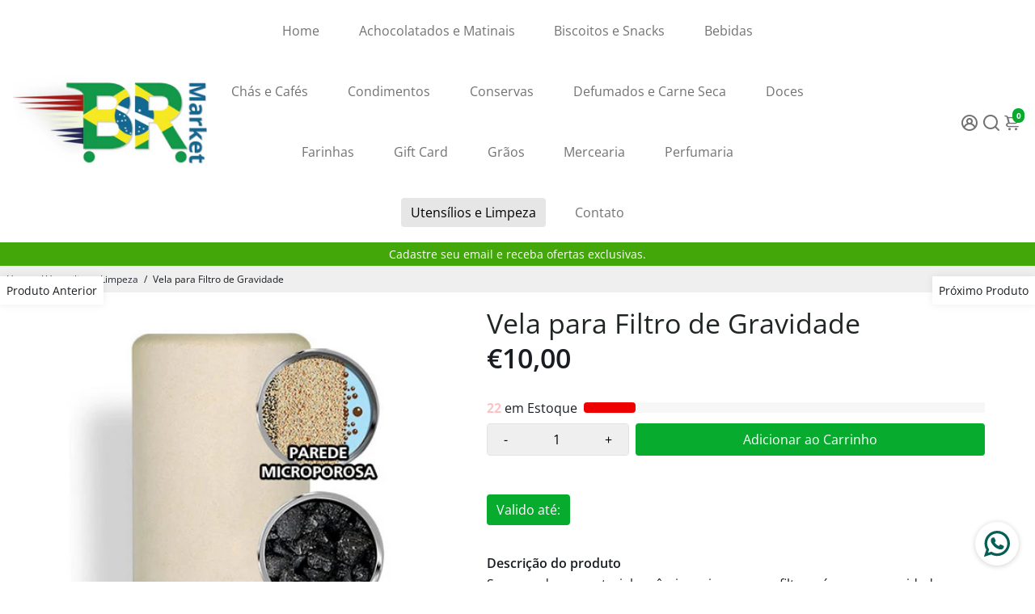

--- FILE ---
content_type: text/html; charset=utf-8
request_url: https://br-mkt.com/?section_id=api__minicart
body_size: 284
content:
<div id="shopify-section-api__minicart" class="shopify-section">




</div>
{
  "html": "\r\n\u003cdiv class=\"minicart\"\u003e\r\n  \u003cdiv class=\"minicart__entries fancy-scroll\"\u003e\r\n    \u003ch3 class=\"h-reset minicart__title\"\u003eSeu Carro \u003cspan\u003e(0)\u003c\/span\u003e\u003cspan class=\"minicart__close\" onclick=\"BoosterTheme.cart.close()\"\u003eClose\u003c\/span\u003e\u003c\/h3\u003e\r\n    \r\n    \r\n    \r\n      \u003cdiv style=\"text-align: center;\"\u003e\r\n      \u003ca href=\"\/collections\/all\" class=\"empty__cart--icon\"\u003e\u003ci class=\"uil uil-shopping-bag\"\u003e\u003c\/i\u003e\u003c\/a\u003e\r\n      \u003cdiv class=\"empty__cart--title\"\u003eSeu carrinho está vazio\u003c\/div\u003e\r\n        \r\n        \r\n\r\n    \u003ca\r\n    \r\n    class=\"button button--primary button--filled  button--primary__filled \"\r\n    \r\n    \r\n    href=\"\/collections\/all\"\u003eConfira nossa oferta\u003c\/a\u003e\r\n\r\n      \u003c\/div\u003e\r\n    \r\n  \u003c\/div\u003e\r\n  \r\n\u003c\/div\u003e\r\n",
  "item_count": 0,
  "items": "\r\n{}\r\n",
  "total": "€0,00",
  "total_raw": 0
}
<div></div>